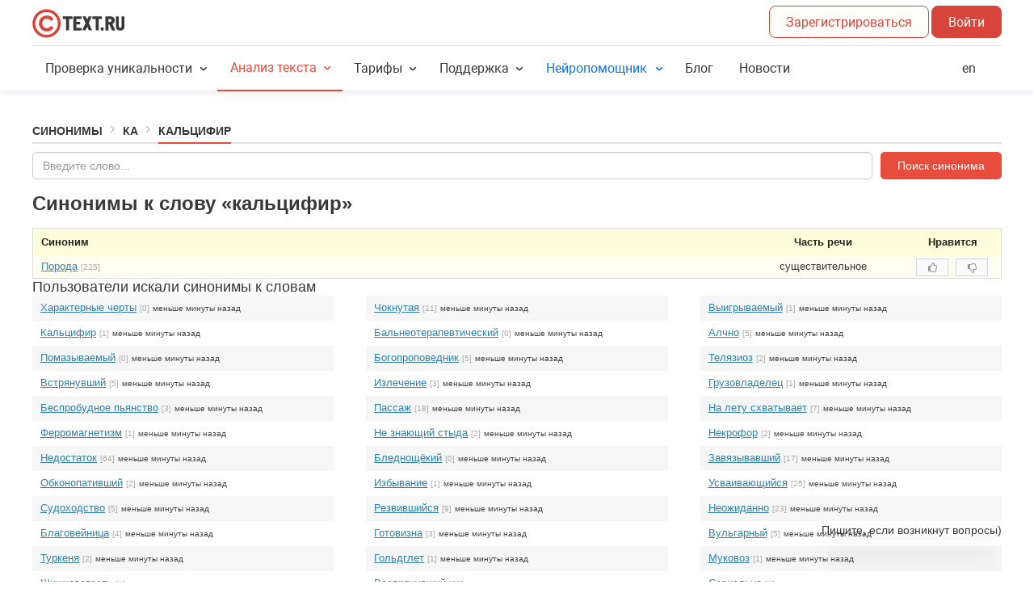

--- FILE ---
content_type: text/html; charset=UTF-8
request_url: https://text.ru/synonym/%D0%BA%D0%B0%D0%BB%D1%8C%D1%86%D0%B8%D1%84%D0%B8%D1%80
body_size: 13131
content:
<!DOCTYPE html>
<html lang="ru" xmlns="http://www.w3.org/1999/xhtml">
    <head prefix="og: http://ogp.me/ns# fb: http://ogp.me/ns/fb# article: http://ogp.me/ns/article#">
    <title>Cинонимы к слову «кальцифир» на TEXT.RU</title>
    <meta name="description" content="Синонимы и похожие по смыслу выражения к слову «кальцифир»: порода" />
    <link rel="icon" href="/favicon.ico" type="image/x-icon"/>
    <link rel="manifest" href="/site.webmanifest">
    <link rel="apple-touch-icon" sizes="180x180" href="/images/favicon/apple-touch-icon.png">
    <link rel="icon" type="image/png" sizes="32x32" href="/images/favicon/favicon-32x32.png">
    <link rel="icon" type="image/png" sizes="16x16" href="/images/favicon/favicon-16x16.png">
    <link rel="mask-icon" href="/images/favicon/safari-pinned-tab.svg" color="#d9443a">
    <meta name="msapplication-TileColor" content="#da532c">
    <meta name="theme-color" content="#ffffff">
    <link rel="image_src" href="https://text.ru/images/social/share/text_ru.jpg" />
    
    <meta property="og:type" content="article">
    <meta property="og:url" content="https://text.ru/" />
    <meta property="og:title" content="Сервис проверки текста на уникальность и нейросети для работы с контентом" />
    <meta property="og:site_name" content="Text.ru" />
    <meta property="og:description" content="Орфография, уникальность, SEO-анализ. Нейросети для генерации, редактирования и работы с контентом" />
    <meta property="og:image" content="https://text.ru/images/social/share/text_ru.jpg" />

    <meta name="twitter:card" content="summary_large_image" />
    <meta name="twitter:creator" content="@TextRuofficial">
    <meta name="twitter:title" content="Сервис проверки текста на уникальность и нейросети для работы с контентом" />
    <meta name="twitter:description" content="Орфография, уникальность, SEO-анализ. Нейросети для генерации, редактирования и работы с контентом" />
    <meta name="twitter:image" content="https://text.ru/images/social/share/text_ru.jpg" />
    <meta name="twitter:url" content="https://text.ru/images/social/share/text.ru.png" />

    <meta name="viewport" content="width=device-width"/>

    <meta name="yandex-verification" content="23790bbd3d5828ab" />


    <link rel="stylesheet" href="/assets/layout.cd161d576bd918b97333.min.css" type="text/css"><link rel="stylesheet" href="/assets/synonym.a06ec40b8c1c1418f04a.min.css" type="text/css">
                <script async src="https://yastatic.net/pcode/adfox/header-bidding.js"></script>
    <script>
        var adfoxBiddersMap = {
            "myTarget": "1242473",
            "betweenDigital": "1242476"
        };
        var adUnits = [
            {
                "code": "adfox_158073153333511009",
                "bids": [
                    {
                        "bidder": "myTarget",
                        "params": {
                            "placementId": "694106"
                        }
                    },
                    {
                        "bidder": "betweenDigital",
                        "params": {
                            "placementId": "3734969"
                        }
                    }
                ],
                "sizes": [
                    [
                        970,
                        250
                    ]
                ]
            },
            {
                "code": "adfox_15807318812951545",
                "bids": [
                    {
                        "bidder": "myTarget",
                        "params": {
                            "placementId": "694108"
                        }
                    },
                    {
                        "bidder": "betweenDigital",
                        "params": {
                            "placementId": "3734972"
                        }
                    }
                ],
                "sizes": [
                    [
                        300,
                        250
                    ]
                ]
            },
            {
                "code": "adfox_158073188129651858",
                "bids": [
                    {
                        "bidder": "myTarget",
                        "params": {
                            "placementId": "694110"
                        }
                    },
                    {
                        "bidder": "betweenDigital",
                        "params": {
                            "placementId": "3734971"
                        }
                    }
                ],
                "sizes": [
                    [
                        300,
                        250
                    ]
                ]
            },
            {
                "code": "adfox_158073188129691268",
                "bids": [
                    {
                        "bidder": "myTarget",
                        "params": {
                            "placementId": "694112"
                        }
                    },
                    {
                        "bidder": "betweenDigital",
                        "params": {
                            "placementId": "3734970"
                        }
                    }
                ],
                "sizes": [
                    [
                        300,
                        250
                    ]
                ]
            }
        ];
        var userTimeout = 500;
        window.YaHeaderBiddingSettings = {
            biddersMap: adfoxBiddersMap,
            adUnits: adUnits,
            timeout: userTimeout
        };
    </script>
    <script src="https://yastatic.net/pcode/adfox/loader.js" crossorigin="anonymous"></script>
    
                
            <!-- Top.Mail.Ru counter -->
<script type="text/javascript">
    var _tmr = window._tmr || (window._tmr = []);
    _tmr.push({id: "3386797", type: "pageView", start: (new Date()).getTime()});
    (function (d, w, id) {
        if (d.getElementById(id)) return;
        var ts = d.createElement("script"); ts.type = "text/javascript"; ts.async = true; ts.id = id;
        ts.src = "https://top-fwz1.mail.ru/js/code.js";
        var f = function () {var s = d.getElementsByTagName("script")[0]; s.parentNode.insertBefore(ts, s);};
        if (w.opera == "[object Opera]") { d.addEventListener("DOMContentLoaded", f, false); } else { f(); }
    })(document, window, "tmr-code");
</script>
<noscript><div><img src="https://top-fwz1.mail.ru/counter?id=3386797;js=na" style="position:absolute;left:-9999px;" alt="Top.Mail.Ru" /></div></noscript>
<!-- /Top.Mail.Ru counter -->
        
                <!-- Wikilect widget START -->
<script type="text/javascript" async>
    (function () {
        const script = document.createElement("script");
        script.src ="https://wikilect-widget.website.yandexcloud.net/wikilect-widget.js";
        script.type="module";
        script.async = false;
        document.head.appendChild(script);
        let checkBodyExists = setInterval(function() {
            if (document.body) {
                clearInterval(checkBodyExists);
                document.body.insertAdjacentHTML('beforeend','<wikilect-widget widget_id="29" host="wikilect.com" name="Нейропомощник" integration={"integration_id":30,"x_tenant":"textru"} help_text="Пишите, если возникнут вопросы)" first_message="Я Нейропомощник-саппорт. Могу помочь с основными вопросами по сервису Text.ru. Или позову аккаунт-менеджера, если не найду ответ)" padding={"right":"40px","bottom":"40px"} theme="red" ></wikilect-widget>');
            }
        }, 10);

    })();
</script>
<!-- Wikilect widget END -->
            
    
        <script src="https://smartcaptcha.yandexcloud.net/captcha.js" defer></script>

</head>

    
    <body class="   no-transition">
        <div id="Cookie-Root"></div>
        <div id="Qualification-Root"></div>

        
<!-- Varioqub experiments -->
<script type="text/javascript">
    (function(e, x, pe, r, i, me, nt){
        e[i]=e[i]||function(){(e[i].a=e[i].a||[]).push(arguments)},
            me=x.createElement(pe),me.async=1,me.src=r,nt=x.getElementsByTagName(pe)[0],nt.parentNode.insertBefore(me,nt)})
    (window, document, 'script', 'https://abt.s3.yandex.net/expjs/latest/exp.js', 'ymab');
    ymab('metrika.23767558', 'init'/*, {callback}*/);
</script>

<!-- Yandex.Metrika counter -->
<script type="text/javascript">
    
    (function(m,e,t,r,i,k,a){m[i]=m[i]||function(){(m[i].a=m[i].a||[]).push(arguments)};
        m[i].l=1*new Date();
        for (var j = 0; j < document.scripts.length; j++) {if (document.scripts[j].src === r) { return; }}
        k=e.createElement(t),a=e.getElementsByTagName(t)[0],k.async=1,k.src=r,a.parentNode.insertBefore(k,a)})
    (window, document, "script", "https://mc.yandex.ru/metrika/tag.js", "ym");

    ym(23767558, "init", {
        clickmap:true,
        trackLinks:true,
        accurateTrackBounce:true,
        webvisor:true,
        ecommerce:"dataLayer",
        triggerEvent: false,
        params: {
            auth: "guest"
        }
    });
    window.dataLayer = window.dataLayer || [];
</script>
<noscript><div><img src="https://mc.yandex.ru/watch/23767558" style="position:absolute; left:-9999px;" alt="" /></div></noscript>
<!-- /Yandex.Metrika counter -->

        <div id="notifications">
	<div id="notifications__content"></div>
</div>
        
        
        <!--noindex--><!--googleoff: all-->
                    <header class="main-header">
                                
<div class="main-header_wrapper">
    <div class="grid-row">
        <div class="grid-col grid-col-1 main-header_top">
            <div class="main-header_top-column">
                <a href="/" class="main-header_logo">&nbsp;</a>
                <span id="main-header_chips-container" class="main-header_chips-container grid-lg-hidden"></span>
            </div>

            <div id="main-header_user-data" class="main-header_top-column">
                <span id="main-header_top-info" class="main-header_top-info"></span>

                <span class="grid-lg-hidden">
                                            <a href="/login/registration?r=c3lub255bS8lRDAlQkElRDAlQjAlRDAlQkIlRDElOEMlRDElODYlRDAlQjglRDElODQlRDAlQjglRDElODA="
                           class="main-header_button"
                                                    >
                            Зарегистрироваться                        </a>
                        <a href="/login?r=c3lub255bS8lRDAlQkElRDAlQjAlRDAlQkIlRDElOEMlRDElODYlRDAlQjglRDElODQlRDAlQjglRDElODA="
                           class="main-header_button main-header_button--contained"
                        >
                            Войти                        </a>
                                    </span>

                <a id="main-header_menu-button" href="#" class="main-header_button main-header_button--menu grid-lg-visible">&nbsp;</a>
            </div>
        </div>
    </div>
    <div>
        <div class="grid-col grid-col-1 grid-lg-hidden main-header_bottom">
            <div class="main-header_menu">
                <div class="main-header_fixed-link-container">
                    <div id="head-user-menu-mobile" class="main-header_mobile-user-menu"></div>

                    <div class="t-dropdown-group">
                        <div class="t-dropdown">
                            <a href="#" class="t-dropdown_header ">
                                Проверка уникальности                            </a>
                            <ul class="t-dropdown_list">
                                <li><a href="/antiplagiat">Уникальность текста</a></li>
                                <li><a href="/doc-check">Уникальность документа</a></li>
                                <li><a href="/url-check">Уникальность сайта</a></li>
                                <li><a href="/api-check">API уникальности</a></li>
                                <li><a href="https://t.me/antiplagiat_robot" target="_blank" rel="nofollow">Telegram-бот</a></li>
                                <li>
                                    <a href="https://chromewebstore.google.com/detail/textru-%D0%B0%D0%BD%D1%82%D0%B8%D0%BF%D0%BB%D0%B0%D0%B3%D0%B8%D0%B0%D1%82-%D0%BF%D1%80%D0%BE%D0%B2%D0%B5%D1%80/fjllijlclfcegdfdbhcmlaohpcfpcnoa" target="_blank" rel="nofollow">
                                        Браузерное расширение                                    </a>
                                </li>
                            </ul>
                        </div>

                        <div class="t-dropdown">
                            <a href="#" class="t-dropdown_header active">
                                Анализ текста                            </a>
                            <ul class="t-dropdown_list">
                                <li><a href="/spelling">Проверка орфографии</a></li>
                                <li><a href="/seo">SEO-анализ</a></li>
                                <li><a href="/synonym">Синонимы к слову</a></li>
                            </ul>
                        </div>

                        <div class="t-dropdown">
                            <a href="#" class="t-dropdown_header ">
                                Тарифы                            </a>
                            <ul class="t-dropdown_list">
                                <li><a href="/pro">PRO-аккаунт</a></li>
                                <li><a href="/pack">PRO-пакет символов</a></li>
                            </ul>
                        </div>

                        <div class="t-dropdown">
                            <a href="#" class="t-dropdown_header ">
                                Поддержка                            </a>
                            <ul class="t-dropdown_list">
                                <li><a href="/faq/instrukcii/instrukcii-dlya-zakazchikov/">Инструкции</a></li>
                                                                    <li><a href="/feedback">Служба поддержки</a></li>
                                                            </ul>
                        </div>

                        <div class="t-dropdown">
                            <a href="#" class="t-dropdown_header t-dropdown_header--new ">
                                Нейропомощник                            </a>
                            <ul class="t-dropdown_list">
                                <li>
                                    <a href="/neuro/rewriting">
                                        Рерайтер                                    </a>
                                </li>
                                <li>
                                    <a href="/neuro/humanizer">
                                        Гуманизатор                                        <span class="tx-Badge tx-Badge--small tx-Badge--new">new</span>
                                    </a>
                                </li>
                                <li>
                                    <a href="/neuro/detector">
                                        Детектор ИИ                                    </a>
                                </li>
                                <li>
                                    <a href="/neuro/copywriting">
                                        Копирайтер                                    </a>
                                </li>
                                <li>
                                    <a href="/neuro/transcription">
                                        Транскрибатор                                    </a>
                                </li>
                                <li>
                                    <a href="/neuro/reduction">
                                        Суммаризатор                                    </a>
                                </li>
                                <li>
                                    <a href="/neuro/illustration">
                                        Иллюстратор                                    </a>
                                </li>
                                <li>
                                    <a href="/neuro/corrector">
                                        Корректор                                    </a>
                                </li>
                                <li>
                                    <a href="/neuro/api">
                                        Документация API                                    </a>
                                </li>
                                <li>
                                    <a href="/neuro">
                                        О сервисе                                    </a>
                                </li>
                            </ul>
                        </div>

                        <div class="t-dropdown">
                            <a href="/blog"
                               class="t-dropdown_header t-dropdown_header--single ">
                                Блог                            </a>
                            <a href="/news"
                               class="t-dropdown_header t-dropdown_header--single  news-preview news-preview__unregistered__link">
                                Новости                            </a>
                        </div>
                        
                        <div class="t-dropdown main-header_button--en">
                            <a href="https://1text.com"
                               id="locale-selector-goto-en"
                               class="t-dropdown_header t-dropdown_header--single"
                               onclick="yaCounter23767558.reachGoal('visit_1text.com_ from_header_text.ru'); return true;"
                            >
                                en
                            </a>
                        </div>

                                                    <div class="t-dropdown">
                                <a href="/login?r=c3lub255bS8lRDAlQkElRDAlQjAlRDAlQkIlRDElOEMlRDElODYlRDAlQjglRDElODQlRDAlQjglRDElODA=" class="main-header_button main-header_button--full-width">
                                    Войти                                </a>
                                <a href="/login/registration?r=c3lub255bS8lRDAlQkElRDAlQjAlRDAlQkIlRDElOEMlRDElODYlRDAlQjglRDElODQlRDAlQjglRDElODA="
                                   class="main-header_button main-header_button--full-width  main-header_button--contained"
                                                                    >
                                    Зарегистрироваться                                </a>
                            </div>
                                                </div>
                    </div>
                </div>
            </div>
        </div>
    </div>
</div>
            </header>
                <!--googleon: all--><!--/noindex-->
        <div class="body__container">
                                                <div id="news" class="grid-container">
                                            </div>
                                                </div>

                <div id="content" class="body__container">
            	<!--noindex--><!--googleoff: all-->

	<div class="header-breadcrumbs body-header">
		<a href="https://text.ru/synonym" class="body-header__item">Синонимы</a><span class="header-breadcrumbs separator body-header__delimiter"></span><a href="https://text.ru/synonym/letter/ка" class="body-header__item">Ка</a><span class="header-breadcrumbs separator body-header__delimiter"></span><span class="body-header__item">Кальцифир</span>			</div>

	<!--googleon: all--><!--/noindex-->
<input id="order_refill_show" name="order_refill_show" type="hidden" value=""/>
        
<div class="synonym">
    <div class="fs-13">
        <div id="form_container">
	<form id="form_search_synonym" class="form" action="/synonym" method="post" autocomplete="off">
		<!--noindex--><!--googleoff: all-->		<input id="input_search_synonym" type="text" name="search_synonym" value="" placeholder="Введите слово...">
		<input id="button_search_synonym" type="submit" value="Поиск синонима" class="btn btn_red btn_large"/>
		<!--googleon: all--><!--/noindex-->	</form>
	<div id="form_container_transparent"></div>
</div>
            <div>
        <!-- Yandex.RTB R-A-498420-17 -->
        <div id="yandex_rtb_R-A-498420-17"></div>
        <script type="text/javascript">
            (function(w, d, n, s, t) {
                w[n] = w[n] || [];
                w[n].push(function() {
                    Ya.Context.AdvManager.render({
                        blockId: "R-A-498420-17",
                        renderTo: "yandex_rtb_R-A-498420-17",
                        async: true
                    });
                });
                t = d.getElementsByTagName("script")[0];
                s = d.createElement("script");
                s.type = "text/javascript";
                s.src = "//an.yandex.ru/system/context.js";
                s.async = true;
                t.parentNode.insertBefore(s, t);
            })(this, this.document, "yandexContextAsyncCallbacks");
        </script>
    </div>

        <div id="data_container">
            <h1 data-word="кальцифир">Синонимы к слову «кальцифир»</h1>

            <div id="list_synonyms" class="mt-10">
                <table id="table_list_synonym" class="mt-0 box-s" cellspacing="3">
                    <tr>
                        <!--noindex--><!--googleoff: all-->                        <th class="ta-l">Синоним</th>
                        <th class="ta-c">Часть речи</th>
                        <th>Нравится</th>
                                                <!--googleon: all--><!--/noindex-->                    </tr>
                                                                <tr>
                            <td class="ta-l">
                                <a href="/synonym/%D0%BF%D0%BE%D1%80%D0%BE%D0%B4%D0%B0">Порода</a>
                                <span class="counter" title="Количество синонимов">[225]</span>
                            </td>
                            <td>
                                                                    существительное                                                            </td>
                            <td>
                                <span class="fl-l ml-5 mt-1">
                                                                        <span class="btn-likes" data-relation-id="956788">
		<a class="btn-like like " href="#" title="Нравится">
		<i class="fa fa-thumbs-o-up"></i>
		<span class="number"></span>
	</a>

		<a class="btn-like dislike " href="#" title="Не нравится">
		<i class="fa fa-thumbs-o-down"></i>
		<span class="number"></span>
	</a>
</span>
                                </span>
                            </td>
                                                    </tr>
                                    </table>
            </div>

            
            	<h2>Пользователи искали синонимы к словам</h2>
	<div class="rrow mt-10">
		
								<span class="syn-last-search-word">
									<div class="ellipsis">
						<a href="/synonym/%D1%85%D0%B0%D1%80%D0%B0%D0%BA%D1%82%D0%B5%D1%80%D0%BD%D1%8B%D0%B5-%D1%87%D0%B5%D1%80%D1%82%D1%8B">Характерные черты</a>
						<span class="counter" title="Количество синонимов">[0]</span> <span class="date-last" title="Как давно искали синоним">меньше минуты назад</span>
					</div>
									<div class="ellipsis">
						<a href="/synonym/%D0%BA%D0%B0%D0%BB%D1%8C%D1%86%D0%B8%D1%84%D0%B8%D1%80">Кальцифир</a>
						<span class="counter" title="Количество синонимов">[1]</span> <span class="date-last" title="Как давно искали синоним">меньше минуты назад</span>
					</div>
									<div class="ellipsis">
						<a href="/synonym/%D0%BF%D0%BE%D0%BC%D0%B0%D0%B7%D1%8B%D0%B2%D0%B0%D0%B5%D0%BC%D1%8B%D0%B9">Помазываемый</a>
						<span class="counter" title="Количество синонимов">[0]</span> <span class="date-last" title="Как давно искали синоним">меньше минуты назад</span>
					</div>
									<div class="ellipsis">
						<a href="/synonym/%D0%B2%D1%81%D1%82%D1%80%D1%8F%D0%BD%D1%83%D0%B2%D1%88%D0%B8%D0%B9">Встрянувший</a>
						<span class="counter" title="Количество синонимов">[5]</span> <span class="date-last" title="Как давно искали синоним">меньше минуты назад</span>
					</div>
									<div class="ellipsis">
						<a href="/synonym/%D0%B1%D0%B5%D1%81%D0%BF%D1%80%D0%BE%D0%B1%D1%83%D0%B4%D0%BD%D0%BE%D0%B5-%D0%BF%D1%8C%D1%8F%D0%BD%D1%81%D1%82%D0%B2%D0%BE">Беспробудное пьянство</a>
						<span class="counter" title="Количество синонимов">[3]</span> <span class="date-last" title="Как давно искали синоним">меньше минуты назад</span>
					</div>
									<div class="ellipsis">
						<a href="/synonym/%D1%84%D0%B5%D1%80%D1%80%D0%BE%D0%BC%D0%B0%D0%B3%D0%BD%D0%B5%D1%82%D0%B8%D0%B7%D0%BC">Ферромагнетизм</a>
						<span class="counter" title="Количество синонимов">[1]</span> <span class="date-last" title="Как давно искали синоним">меньше минуты назад</span>
					</div>
									<div class="ellipsis">
						<a href="/synonym/%D0%BD%D0%B5%D0%B4%D0%BE%D1%81%D1%82%D0%B0%D1%82%D0%BE%D0%BA">Недостаток</a>
						<span class="counter" title="Количество синонимов">[64]</span> <span class="date-last" title="Как давно искали синоним">меньше минуты назад</span>
					</div>
									<div class="ellipsis">
						<a href="/synonym/%D0%BE%D0%B1%D0%BA%D0%BE%D0%BD%D0%BE%D0%BF%D0%B0%D1%82%D0%B8%D0%B2%D1%88%D0%B8%D0%B9">Обконопативший</a>
						<span class="counter" title="Количество синонимов">[2]</span> <span class="date-last" title="Как давно искали синоним">меньше минуты назад</span>
					</div>
									<div class="ellipsis">
						<a href="/synonym/%D1%81%D1%83%D0%B4%D0%BE%D1%85%D0%BE%D0%B4%D1%81%D1%82%D0%B2%D0%BE">Судоходство</a>
						<span class="counter" title="Количество синонимов">[5]</span> <span class="date-last" title="Как давно искали синоним">меньше минуты назад</span>
					</div>
									<div class="ellipsis">
						<a href="/synonym/%D0%B1%D0%BB%D0%B0%D0%B3%D0%BE%D0%B2%D0%B5%D0%B9%D0%BD%D0%B8%D1%86%D0%B0">Благовейница</a>
						<span class="counter" title="Количество синонимов">[4]</span> <span class="date-last" title="Как давно искали синоним">меньше минуты назад</span>
					</div>
									<div class="ellipsis">
						<a href="/synonym/%D1%82%D1%83%D1%80%D0%BA%D0%B5%D0%BD%D1%8F">Туркеня</a>
						<span class="counter" title="Количество синонимов">[2]</span> <span class="date-last" title="Как давно искали синоним">меньше минуты назад</span>
					</div>
									<div class="ellipsis">
						<a href="/synonym/%D1%88%D0%B8%D1%88%D0%BA%D0%BE%D0%B2%D0%B0%D1%82%D0%BE%D1%81%D1%82%D1%8C">Шишковатость</a>
						<span class="counter" title="Количество синонимов">[1]</span> <span class="date-last" title="Как давно искали синоним">меньше минуты назад</span>
					</div>
									<div class="ellipsis">
						<a href="/synonym/%D0%B4%D0%B5%D0%B2%D1%81%D1%82%D0%B2%D0%B5%D0%BD%D0%BD%D0%B8%D0%BA">Девственник</a>
						<span class="counter" title="Количество синонимов">[2]</span> <span class="date-last" title="Как давно искали синоним">меньше минуты назад</span>
					</div>
									<div class="ellipsis">
						<a href="/synonym/%D0%B2%D1%8B%D1%82%D1%80%D0%B5%D0%BF%D1%8B%D0%B2%D0%B0%D1%8E%D1%89%D0%B8%D0%B9">Вытрепывающий</a>
						<span class="counter" title="Количество синонимов">[3]</span> <span class="date-last" title="Как давно искали синоним">меньше минуты назад</span>
					</div>
							</span>
								<span class="syn-last-search-word">
									<div class="ellipsis">
						<a href="/synonym/%D1%87%D0%BE%D0%BA%D0%BD%D1%83%D1%82%D0%B0%D1%8F">Чокнутая</a>
						<span class="counter" title="Количество синонимов">[11]</span> <span class="date-last" title="Как давно искали синоним">меньше минуты назад</span>
					</div>
									<div class="ellipsis">
						<a href="/synonym/%D0%B1%D0%B0%D0%BB%D1%8C%D0%BD%D0%B5%D0%BE%D1%82%D0%B5%D1%80%D0%B0%D0%BF%D0%B5%D0%B2%D1%82%D0%B8%D1%87%D0%B5%D1%81%D0%BA%D0%B8%D0%B9">Бальнеотерапевтический</a>
						<span class="counter" title="Количество синонимов">[0]</span> <span class="date-last" title="Как давно искали синоним">меньше минуты назад</span>
					</div>
									<div class="ellipsis">
						<a href="/synonym/%D0%B1%D0%BE%D0%B3%D0%BE%D0%BF%D1%80%D0%BE%D0%BF%D0%BE%D0%B2%D0%B5%D0%B4%D0%BD%D0%B8%D0%BA">Богопроповедник</a>
						<span class="counter" title="Количество синонимов">[5]</span> <span class="date-last" title="Как давно искали синоним">меньше минуты назад</span>
					</div>
									<div class="ellipsis">
						<a href="/synonym/%D0%B8%D0%B7%D0%BB%D0%B5%D1%87%D0%B5%D0%BD%D0%B8%D0%B5">Излечение</a>
						<span class="counter" title="Количество синонимов">[3]</span> <span class="date-last" title="Как давно искали синоним">меньше минуты назад</span>
					</div>
									<div class="ellipsis">
						<a href="/synonym/%D0%BF%D0%B0%D1%81%D1%81%D0%B0%D0%B6">Пассаж</a>
						<span class="counter" title="Количество синонимов">[18]</span> <span class="date-last" title="Как давно искали синоним">меньше минуты назад</span>
					</div>
									<div class="ellipsis">
						<a href="/synonym/%D0%BD%D0%B5-%D0%B7%D0%BD%D0%B0%D1%8E%D1%89%D0%B8%D0%B9-%D1%81%D1%82%D1%8B%D0%B4%D0%B0">Не знающий стыда</a>
						<span class="counter" title="Количество синонимов">[2]</span> <span class="date-last" title="Как давно искали синоним">меньше минуты назад</span>
					</div>
									<div class="ellipsis">
						<a href="/synonym/%D0%B1%D0%BB%D0%B5%D0%B4%D0%BD%D0%BE%D1%89%D1%91%D0%BA%D0%B8%D0%B9">Бледнощёкий</a>
						<span class="counter" title="Количество синонимов">[0]</span> <span class="date-last" title="Как давно искали синоним">меньше минуты назад</span>
					</div>
									<div class="ellipsis">
						<a href="/synonym/%D0%B8%D0%B7%D0%B1%D1%8B%D0%B2%D0%B0%D0%BD%D0%B8%D0%B5">Избывание</a>
						<span class="counter" title="Количество синонимов">[1]</span> <span class="date-last" title="Как давно искали синоним">меньше минуты назад</span>
					</div>
									<div class="ellipsis">
						<a href="/synonym/%D1%80%D0%B5%D0%B7%D0%B2%D0%B8%D0%B2%D1%88%D0%B8%D0%B9%D1%81%D1%8F">Резвившийся</a>
						<span class="counter" title="Количество синонимов">[9]</span> <span class="date-last" title="Как давно искали синоним">меньше минуты назад</span>
					</div>
									<div class="ellipsis">
						<a href="/synonym/%D0%B3%D0%BE%D1%82%D0%BE%D0%B2%D0%B8%D0%B7%D0%BD%D0%B0">Готовизна</a>
						<span class="counter" title="Количество синонимов">[3]</span> <span class="date-last" title="Как давно искали синоним">меньше минуты назад</span>
					</div>
									<div class="ellipsis">
						<a href="/synonym/%D0%B3%D0%BE%D0%BB%D1%8C%D0%B4%D0%B3%D0%BB%D0%B5%D1%82">Гольдглет</a>
						<span class="counter" title="Количество синонимов">[1]</span> <span class="date-last" title="Как давно искали синоним">меньше минуты назад</span>
					</div>
									<div class="ellipsis">
						<a href="/synonym/%D0%B2%D0%BE%D1%81%D0%BF%D1%80%D1%8F%D0%BD%D1%83%D0%B2%D1%88%D0%B8%D0%B9">Воспрянувший</a>
						<span class="counter" title="Количество синонимов">[22]</span> <span class="date-last" title="Как давно искали синоним">меньше минуты назад</span>
					</div>
									<div class="ellipsis">
						<a href="/synonym/%D1%85%D0%B2%D0%B0%D1%81%D1%82%D1%83%D0%BD%D1%8C%D1%8F">Хвастунья</a>
						<span class="counter" title="Количество синонимов">[9]</span> <span class="date-last" title="Как давно искали синоним">меньше минуты назад</span>
					</div>
									<div class="ellipsis">
						<a href="/synonym/%D1%8D%D0%BD%D0%B5%D1%81%D0%B8%D0%B4%D0%B5%D0%BC">Энесидем</a>
						<span class="counter" title="Количество синонимов">[1]</span> <span class="date-last" title="Как давно искали синоним">меньше минуты назад</span>
					</div>
							</span>
								<span class="syn-last-search-word">
									<div class="ellipsis">
						<a href="/synonym/%D0%B2%D1%8B%D0%B8%D0%B3%D1%80%D1%8B%D0%B2%D0%B0%D0%B5%D0%BC%D1%8B%D0%B9">Выигрываемый</a>
						<span class="counter" title="Количество синонимов">[1]</span> <span class="date-last" title="Как давно искали синоним">меньше минуты назад</span>
					</div>
									<div class="ellipsis">
						<a href="/synonym/%D0%B0%D0%BB%D1%87%D0%BD%D0%BE">Алчно</a>
						<span class="counter" title="Количество синонимов">[5]</span> <span class="date-last" title="Как давно искали синоним">меньше минуты назад</span>
					</div>
									<div class="ellipsis">
						<a href="/synonym/%D1%82%D0%B5%D0%BB%D1%8F%D0%B7%D0%B8%D0%BE%D0%B7">Телязиоз</a>
						<span class="counter" title="Количество синонимов">[2]</span> <span class="date-last" title="Как давно искали синоним">меньше минуты назад</span>
					</div>
									<div class="ellipsis">
						<a href="/synonym/%D0%B3%D1%80%D1%83%D0%B7%D0%BE%D0%B2%D0%BB%D0%B0%D0%B4%D0%B5%D0%BB%D0%B5%D1%86">Грузовладелец</a>
						<span class="counter" title="Количество синонимов">[1]</span> <span class="date-last" title="Как давно искали синоним">меньше минуты назад</span>
					</div>
									<div class="ellipsis">
						<a href="/synonym/%D0%BD%D0%B0-%D0%BB%D0%B5%D1%82%D1%83-%D1%81%D1%85%D0%B2%D0%B0%D1%82%D1%8B%D0%B2%D0%B0%D0%B5%D1%82">На лету схватывает</a>
						<span class="counter" title="Количество синонимов">[7]</span> <span class="date-last" title="Как давно искали синоним">меньше минуты назад</span>
					</div>
									<div class="ellipsis">
						<a href="/synonym/%D0%BD%D0%B5%D0%BA%D1%80%D0%BE%D1%84%D0%BE%D1%80">Некрофор</a>
						<span class="counter" title="Количество синонимов">[2]</span> <span class="date-last" title="Как давно искали синоним">меньше минуты назад</span>
					</div>
									<div class="ellipsis">
						<a href="/synonym/%D0%B7%D0%B0%D0%B2%D1%8F%D0%B7%D1%8B%D0%B2%D0%B0%D0%B2%D1%88%D0%B8%D0%B9">Завязывавший</a>
						<span class="counter" title="Количество синонимов">[17]</span> <span class="date-last" title="Как давно искали синоним">меньше минуты назад</span>
					</div>
									<div class="ellipsis">
						<a href="/synonym/%D1%83%D1%81%D0%B2%D0%B0%D0%B8%D0%B2%D0%B0%D1%8E%D1%89%D0%B8%D0%B9%D1%81%D1%8F">Усваивающийся</a>
						<span class="counter" title="Количество синонимов">[25]</span> <span class="date-last" title="Как давно искали синоним">меньше минуты назад</span>
					</div>
									<div class="ellipsis">
						<a href="/synonym/%D0%BD%D0%B5%D0%BE%D0%B6%D0%B8%D0%B4%D0%B0%D0%BD%D0%BD%D0%BE">Неожиданно</a>
						<span class="counter" title="Количество синонимов">[23]</span> <span class="date-last" title="Как давно искали синоним">меньше минуты назад</span>
					</div>
									<div class="ellipsis">
						<a href="/synonym/%D0%B2%D1%83%D0%BB%D1%8C%D0%B3%D0%B0%D1%80%D0%BD%D1%8B%D0%B9">Вульгарный</a>
						<span class="counter" title="Количество синонимов">[5]</span> <span class="date-last" title="Как давно искали синоним">меньше минуты назад</span>
					</div>
									<div class="ellipsis">
						<a href="/synonym/%D0%BC%D1%83%D0%BA%D0%BE%D0%B2%D0%BE%D0%B7">Муковоз</a>
						<span class="counter" title="Количество синонимов">[1]</span> <span class="date-last" title="Как давно искали синоним">меньше минуты назад</span>
					</div>
									<div class="ellipsis">
						<a href="/synonym/%D1%81%D0%B5%D1%80%D0%B8%D0%B0%D0%BB%D1%8C%D0%BD%D0%BE">Сериально</a>
						<span class="counter" title="Количество синонимов">[1]</span> <span class="date-last" title="Как давно искали синоним">меньше минуты назад</span>
					</div>
									<div class="ellipsis">
						<a href="/synonym/%D0%BF%D0%BE%D1%81%D1%87%D0%B0%D1%81%D1%82%D0%BB%D0%B8%D0%B2%D0%B8%D0%BB%D0%BE%D1%81%D1%8C">Посчастливилось</a>
						<span class="counter" title="Количество синонимов">[10]</span> <span class="date-last" title="Как давно искали синоним">меньше минуты назад</span>
					</div>
									<div class="ellipsis">
						<a href="/synonym/%D0%BE%D0%BF%D0%BE%D0%B2%D0%B5%D1%81%D1%82%D0%B8%D0%B2%D1%88%D0%B8%D0%B9">Оповестивший</a>
						<span class="counter" title="Количество синонимов">[18]</span> <span class="date-last" title="Как давно искали синоним">меньше минуты назад</span>
					</div>
							</span>
			</div>
        </div>
    </div>
</div>


    </div>
<!--noindex--><!--googleoff: all-->
<script class="export_js">	var Globals = {"servers":{"exchange":{"base":"https:\/\/exchange.text.ru","customer":"https:\/\/exchange.text.ru\/api\/customer","performer":"https:\/\/exchange.text.ru\/api\/performer","service":"https:\/\/exchange.text.ru\/api\/service"},"works":"https:\/\/exchange-works.text.ru"},"locales":{"1":{"id":1,"code":"ru_RU","country":{"code":"RU","titles":{"ru_RU":"\u0420\u043e\u0441\u0441\u0438\u044f","en_US":"Russia","en_GB":"Russia","de_DE":"Russland","it_IT":"Russia","pt_PT":"Russia","nl_NL":"Russia","pl_PL":"Russia","zh_CN":"Russia","es_ES":"Russia","ar_SA":"Russia","hi_IN":"Russia","bn_BD":"Russia","ja_JP":"Russia","tr_TR":"Russia","ms_MY":"Russia","uk_UA":"\u0420\u043e\u0441\u0441\u0438\u044f","be_BY":"\u0420\u043e\u0441\u0441\u0438\u044f","kk_KZ":"\u0420\u043e\u0441\u0441\u0438\u044f","fr_FR":"Russie"}},"language":{"code":"ru","titles":{"own":"\u0420\u0443\u0441\u0441\u043a\u0438\u0439","current":"Russian"}}},"2":{"id":2,"code":"en_US","country":{"code":"US","titles":{"ru_RU":"\u0421\u0428\u0410","en_US":"United States","en_GB":"United States","de_DE":"USA","it_IT":"United States","pt_PT":"United States","nl_NL":"United States","pl_PL":"United States","zh_CN":"United States","es_ES":"United States","ar_SA":"United States","hi_IN":"United States","bn_BD":"United States","ja_JP":"United States","tr_TR":"United States","ms_MY":"United States","uk_UA":"\u0421\u0428\u0410","be_BY":"\u0421\u0428\u0410","kk_KZ":"\u0421\u0428\u0410","fr_FR":"\u00c9tats-Unis"}},"language":{"code":"en","titles":{"own":"English","current":"English"}}},"3":{"id":3,"code":"en_GB","country":{"code":"GB","titles":{"ru_RU":"\u0412\u0435\u043b\u0438\u043a\u043e\u0431\u0440\u0438\u0442\u0430\u043d\u0438\u044f","en_US":"United Kingdom","en_GB":"United Kingdom","de_DE":"Vereinigtes K\u00f6nigreich","it_IT":"United Kingdom","pt_PT":"United Kingdom","nl_NL":"United Kingdom","pl_PL":"United Kingdom","zh_CN":"United Kingdom","es_ES":"United Kingdom","ar_SA":"United Kingdom","hi_IN":"United Kingdom","bn_BD":"United Kingdom","ja_JP":"United Kingdom","tr_TR":"United Kingdom","ms_MY":"United Kingdom","uk_UA":"\u0412\u0435\u043b\u0438\u043a\u043e\u0431\u0440\u0438\u0442\u0430\u043d\u0438\u044f","be_BY":"\u0412\u0435\u043b\u0438\u043a\u043e\u0431\u0440\u0438\u0442\u0430\u043d\u0438\u044f","kk_KZ":"\u0412\u0435\u043b\u0438\u043a\u043e\u0431\u0440\u0438\u0442\u0430\u043d\u0438\u044f","fr_FR":"Royaume-Uni"}},"language":{"code":"en","titles":{"own":"English","current":"English"}}},"4":{"id":4,"code":"de_DE","country":{"code":"DE","titles":{"ru_RU":"\u0413\u0435\u0440\u043c\u0430\u043d\u0438\u044f","en_US":"Germany","en_GB":"Germany","de_DE":"Deutschland","it_IT":"Germany","pt_PT":"Germany","nl_NL":"Germany","pl_PL":"Germany","zh_CN":"Germany","es_ES":"Germany","ar_SA":"Germany","hi_IN":"Germany","bn_BD":"Germany","ja_JP":"Germany","tr_TR":"Germany","ms_MY":"Germany","uk_UA":"\u0413\u0435\u0440\u043c\u0430\u043d\u0438\u044f","be_BY":"\u0413\u0435\u0440\u043c\u0430\u043d\u0438\u044f","kk_KZ":"\u0413\u0435\u0440\u043c\u0430\u043d\u0438\u044f","fr_FR":"Allemagne"}},"language":{"code":"de","titles":{"own":"Deutsch","current":"German"}}},"5":{"id":5,"code":"it_IT","country":{"code":"IT","titles":{"ru_RU":"\u0418\u0442\u0430\u043b\u0438\u044f","en_US":"Italy","en_GB":"Italy","de_DE":"Italien","it_IT":"Italy","pt_PT":"Italy","nl_NL":"Italy","pl_PL":"Italy","zh_CN":"Italy","es_ES":"Italy","ar_SA":"Italy","hi_IN":"Italy","bn_BD":"Italy","ja_JP":"Italy","tr_TR":"Italy","ms_MY":"Italy","uk_UA":"\u0418\u0442\u0430\u043b\u0438\u044f","be_BY":"\u0418\u0442\u0430\u043b\u0438\u044f","kk_KZ":"\u0418\u0442\u0430\u043b\u0438\u044f","fr_FR":"Italie"}},"language":{"code":"it","titles":{"own":"Italiano","current":"Italian"}}},"6":{"id":6,"code":"pt_PT","country":{"code":"PT","titles":{"ru_RU":"\u041f\u043e\u0440\u0442\u0443\u0433\u0430\u043b\u0438\u044f","en_US":"Portugal","en_GB":"Portugal","de_DE":"Portugal","it_IT":"Portugal","pt_PT":"Portugal","nl_NL":"Portugal","pl_PL":"Portugal","zh_CN":"Portugal","es_ES":"Portugal","ar_SA":"Portugal","hi_IN":"Portugal","bn_BD":"Portugal","ja_JP":"Portugal","tr_TR":"Portugal","ms_MY":"Portugal","uk_UA":"\u041f\u043e\u0440\u0442\u0443\u0433\u0430\u043b\u0438\u044f","be_BY":"\u041f\u043e\u0440\u0442\u0443\u0433\u0430\u043b\u0438\u044f","kk_KZ":"\u041f\u043e\u0440\u0442\u0443\u0433\u0430\u043b\u0438\u044f","fr_FR":"Portugal"}},"language":{"code":"pt","titles":{"own":"Portugu\u00eas","current":"Portuguese"}}},"7":{"id":7,"code":"nl_NL","country":{"code":"NL","titles":{"ru_RU":"\u041d\u0438\u0434\u0435\u0440\u043b\u0430\u043d\u0434\u044b","en_US":"Netherlands","en_GB":"Netherlands","de_DE":"Niederlande","it_IT":"Netherlands","pt_PT":"Netherlands","nl_NL":"Netherlands","pl_PL":"Netherlands","zh_CN":"Netherlands","es_ES":"Netherlands","ar_SA":"Netherlands","hi_IN":"Netherlands","bn_BD":"Netherlands","ja_JP":"Netherlands","tr_TR":"Netherlands","ms_MY":"Netherlands","uk_UA":"\u041d\u0438\u0434\u0435\u0440\u043b\u0430\u043d\u0434\u044b","be_BY":"\u041d\u0438\u0434\u0435\u0440\u043b\u0430\u043d\u0434\u044b","kk_KZ":"\u041d\u0438\u0434\u0435\u0440\u043b\u0430\u043d\u0434\u044b","fr_FR":"Pays-Bas"}},"language":{"code":"nl","titles":{"own":"Nederlandse","current":"Dutch"}}},"8":{"id":8,"code":"pl_PL","country":{"code":"PL","titles":{"ru_RU":"\u041f\u043e\u043b\u044c\u0448\u0430","en_US":"Poland","en_GB":"Poland","de_DE":"Polen","it_IT":"Poland","pt_PT":"Poland","nl_NL":"Poland","pl_PL":"Poland","zh_CN":"Poland","es_ES":"Poland","ar_SA":"Poland","hi_IN":"Poland","bn_BD":"Poland","ja_JP":"Poland","tr_TR":"Poland","ms_MY":"Poland","uk_UA":"\u041f\u043e\u043b\u044c\u0448\u0430","be_BY":"\u041f\u043e\u043b\u044c\u0448\u0430","kk_KZ":"\u041f\u043e\u043b\u044c\u0448\u0430","fr_FR":"Pologne"}},"language":{"code":"pl","titles":{"own":"Polski","current":"Polish"}}},"9":{"id":9,"code":"zh_CN","country":{"code":"CN","titles":{"ru_RU":"\u041a\u0438\u0442\u0430\u0439","en_US":"China","en_GB":"China","de_DE":"China","it_IT":"China","pt_PT":"China","nl_NL":"China","pl_PL":"China","zh_CN":"China","es_ES":"China","ar_SA":"China","hi_IN":"China","bn_BD":"China","ja_JP":"China","tr_TR":"China","ms_MY":"China","uk_UA":"\u041a\u0438\u0442\u0430\u0439","be_BY":"\u041a\u0438\u0442\u0430\u0439","kk_KZ":"\u041a\u0438\u0442\u0430\u0439","fr_FR":"Chine"}},"language":{"code":"zh","titles":{"own":"\u6f22\u8a9e","current":"Chinese"}}},"10":{"id":10,"code":"es_ES","country":{"code":"ES","titles":{"ru_RU":"\u0418\u0441\u043f\u0430\u043d\u0438\u044f","en_US":"Spain","en_GB":"Spain","de_DE":"Spanien","it_IT":"Spain","pt_PT":"Spain","nl_NL":"Spain","pl_PL":"Spain","zh_CN":"Spain","es_ES":"Spain","ar_SA":"Spain","hi_IN":"Spain","bn_BD":"Spain","ja_JP":"Spain","tr_TR":"Spain","ms_MY":"Spain","uk_UA":"\u0418\u0441\u043f\u0430\u043d\u0438\u044f","be_BY":"\u0418\u0441\u043f\u0430\u043d\u0438\u044f","kk_KZ":"\u0418\u0441\u043f\u0430\u043d\u0438\u044f","fr_FR":"Espagne"}},"language":{"code":"es","titles":{"own":"Espa\u00f1ol","current":"Spanish"}}},"11":{"id":11,"code":"ar_SA","country":{"code":"SA","titles":{"ru_RU":"\u0421\u0430\u0443\u0434\u043e\u0432\u0441\u043a\u0430\u044f \u0410\u0440\u0430\u0432\u0438\u044f","en_US":"Saudi Arabia","en_GB":"Saudi Arabia","de_DE":"Saudi-Arabien","it_IT":"Saudi Arabia","pt_PT":"Saudi Arabia","nl_NL":"Saudi Arabia","pl_PL":"Saudi Arabia","zh_CN":"Saudi Arabia","es_ES":"Saudi Arabia","ar_SA":"Saudi Arabia","hi_IN":"Saudi Arabia","bn_BD":"Saudi Arabia","ja_JP":"Saudi Arabia","tr_TR":"Saudi Arabia","ms_MY":"Saudi Arabia","uk_UA":"\u0421\u0430\u0443\u0434\u043e\u0432\u0441\u043a\u0430\u044f \u0410\u0440\u0430\u0432\u0438\u044f","be_BY":"\u0421\u0430\u0443\u0434\u043e\u0432\u0441\u043a\u0430\u044f \u0410\u0440\u0430\u0432\u0438\u044f","kk_KZ":"\u0421\u0430\u0443\u0434\u043e\u0432\u0441\u043a\u0430\u044f \u0410\u0440\u0430\u0432\u0438\u044f","fr_FR":"Arabie saoudite"}},"language":{"code":"ar","titles":{"own":"\u0627\u0644\u0644\u063a\u0629 \u0627\u0644\u0639\u0631\u0628\u064a\u0629\u200e","current":"Arabic"}}},"12":{"id":12,"code":"hi_IN","country":{"code":"IN","titles":{"ru_RU":"\u0418\u043d\u0434\u0438\u044f","en_US":"India","en_GB":"India","de_DE":"Indien","it_IT":"India","pt_PT":"India","nl_NL":"India","pl_PL":"India","zh_CN":"India","es_ES":"India","ar_SA":"India","hi_IN":"India","bn_BD":"India","ja_JP":"India","tr_TR":"India","ms_MY":"India","uk_UA":"\u0418\u043d\u0434\u0438\u044f","be_BY":"\u0418\u043d\u0434\u0438\u044f","kk_KZ":"\u0418\u043d\u0434\u0438\u044f","fr_FR":"Inde"}},"language":{"code":"hi","titles":{"own":"\u0939\u093f\u0928\u094d\u0926\u0940","current":"Hindi"}}},"13":{"id":13,"code":"bn_BD","country":{"code":"BD","titles":{"ru_RU":"\u0411\u0430\u043d\u0433\u043b\u0430\u0434\u0435\u0448","en_US":"Bangladesh","en_GB":"Bangladesh","de_DE":"Bangladesch","it_IT":"Bangladesh","pt_PT":"Bangladesh","nl_NL":"Bangladesh","pl_PL":"Bangladesh","zh_CN":"Bangladesh","es_ES":"Bangladesh","ar_SA":"Bangladesh","hi_IN":"Bangladesh","bn_BD":"Bangladesh","ja_JP":"Bangladesh","tr_TR":"Bangladesh","ms_MY":"Bangladesh","uk_UA":"\u0411\u0430\u043d\u0433\u043b\u0430\u0434\u0435\u0448","be_BY":"\u0411\u0430\u043d\u0433\u043b\u0430\u0434\u0435\u0448","kk_KZ":"\u0411\u0430\u043d\u0433\u043b\u0430\u0434\u0435\u0448","fr_FR":"Bangladesh"}},"language":{"code":"bn","titles":{"own":"\u09ac\u09be\u0982\u09b2\u09be","current":"Bengali"}}},"14":{"id":14,"code":"ja_JP","country":{"code":"JP","titles":{"ru_RU":"\u042f\u043f\u043e\u043d\u0438\u044f","en_US":"Japan","en_GB":"Japan","de_DE":"Japan","it_IT":"Japan","pt_PT":"Japan","nl_NL":"Japan","pl_PL":"Japan","zh_CN":"Japan","es_ES":"Japan","ar_SA":"Japan","hi_IN":"Japan","bn_BD":"Japan","ja_JP":"Japan","tr_TR":"Japan","ms_MY":"Japan","uk_UA":"\u042f\u043f\u043e\u043d\u0438\u044f","be_BY":"\u042f\u043f\u043e\u043d\u0438\u044f","kk_KZ":"\u042f\u043f\u043e\u043d\u0438\u044f","fr_FR":"Japon"}},"language":{"code":"ja","titles":{"own":"\u65e5\u672c\u8a9e","current":"Japanese"}}},"15":{"id":15,"code":"tr_TR","country":{"code":"TR","titles":{"ru_RU":"\u0422\u0443\u0440\u0446\u0438\u044f","en_US":"Turkey","en_GB":"Turkey","de_DE":"T\u00fcrkei","it_IT":"Turkey","pt_PT":"Turkey","nl_NL":"Turkey","pl_PL":"Turkey","zh_CN":"Turkey","es_ES":"Turkey","ar_SA":"Turkey","hi_IN":"Turkey","bn_BD":"Turkey","ja_JP":"Turkey","tr_TR":"Turkey","ms_MY":"Turkey","uk_UA":"\u0422\u0443\u0440\u0446\u0438\u044f","be_BY":"\u0422\u0443\u0440\u0446\u0438\u044f","kk_KZ":"\u0422\u0443\u0440\u0446\u0438\u044f","fr_FR":"Turquie"}},"language":{"code":"tr","titles":{"own":"T\u00fcrk dili","current":"Turkish"}}},"16":{"id":16,"code":"ms_MY","country":{"code":"MY","titles":{"ru_RU":"\u041c\u0430\u043b\u0430\u0439\u0437\u0438\u044f","en_US":"Malaysia","en_GB":"Malaysia","de_DE":"Malaysien","it_IT":"Malaysia","pt_PT":"Malaysia","nl_NL":"Malaysia","pl_PL":"Malaysia","zh_CN":"Malaysia","es_ES":"Malaysia","ar_SA":"Malaysia","hi_IN":"Malaysia","bn_BD":"Malaysia","ja_JP":"Malaysia","tr_TR":"Malaysia","ms_MY":"Malaysia","uk_UA":"\u041c\u0430\u043b\u0430\u0439\u0437\u0438\u044f","be_BY":"\u041c\u0430\u043b\u0430\u0439\u0437\u0438\u044f","kk_KZ":"\u041c\u0430\u043b\u0430\u0439\u0437\u0438\u044f","fr_FR":"Malaisie"}},"language":{"code":"ms","titles":{"own":"Bahasa Melayu","current":"Malay"}}},"17":{"id":17,"code":"uk_UA","country":{"code":"UA","titles":{"ru_RU":"\u0423\u043a\u0440\u0430\u0438\u043d\u0430","en_US":"Ukraine","en_GB":"Ukraine","de_DE":"Ukraine","it_IT":"Ukraine","pt_PT":"Ukraine","nl_NL":"Ukraine","pl_PL":"Ukraine","zh_CN":"Ukraine","es_ES":"Ukraine","ar_SA":"Ukraine","hi_IN":"Ukraine","bn_BD":"Ukraine","ja_JP":"Ukraine","tr_TR":"Ukraine","ms_MY":"Ukraine","uk_UA":"\u0423\u043a\u0440\u0430\u0438\u043d\u0430","be_BY":"\u0423\u043a\u0440\u0430\u0438\u043d\u0430","kk_KZ":"\u0423\u043a\u0440\u0430\u0438\u043d\u0430","fr_FR":"Ukraine"}},"language":{"code":"uk","titles":{"own":"\u0423\u043a\u0440\u0430\u0457\u043d\u0441\u044c\u043a\u0430 \u043c\u043e\u0432\u0430","current":"Ukrainian"}}},"18":{"id":18,"code":"be_BY","country":{"code":"BY","titles":{"ru_RU":"\u0411\u0435\u043b\u0430\u0440\u0443\u0441\u044c","en_US":"Belarus","en_GB":"Belarus","de_DE":"Wei\u00dfrussland","it_IT":"Belarus","pt_PT":"Belarus","nl_NL":"Belarus","pl_PL":"Belarus","zh_CN":"Belarus","es_ES":"Belarus","ar_SA":"Belarus","hi_IN":"Belarus","bn_BD":"Belarus","ja_JP":"Belarus","tr_TR":"Belarus","ms_MY":"Belarus","uk_UA":"\u0411\u0435\u043b\u0430\u0440\u0443\u0441\u044c","be_BY":"\u0411\u0435\u043b\u0430\u0440\u0443\u0441\u044c","kk_KZ":"\u0411\u0435\u043b\u0430\u0440\u0443\u0441\u044c","fr_FR":"Bi\u00e9lorussie"}},"language":{"code":"be","titles":{"own":"\u0411\u0435\u043b\u0430\u0440\u0443\u0441\u043a\u0430\u044f \u043c\u043e\u0432\u0430","current":"Belarusian"}}},"19":{"id":19,"code":"kk_KZ","country":{"code":"KZ","titles":{"ru_RU":"\u041a\u0430\u0437\u0430\u0445\u0441\u0442\u0430\u043d","en_US":"Kazakhstan","en_GB":"Kazakhstan","de_DE":"Kasachstan","it_IT":"Kazakhstan","pt_PT":"Kazakhstan","nl_NL":"Kazakhstan","pl_PL":"Kazakhstan","zh_CN":"Kazakhstan","es_ES":"Kazakhstan","ar_SA":"Kazakhstan","hi_IN":"Kazakhstan","bn_BD":"Kazakhstan","ja_JP":"Kazakhstan","tr_TR":"Kazakhstan","ms_MY":"Kazakhstan","uk_UA":"\u041a\u0430\u0437\u0430\u0445\u0441\u0442\u0430\u043d","be_BY":"\u041a\u0430\u0437\u0430\u0445\u0441\u0442\u0430\u043d","kk_KZ":"\u041a\u0430\u0437\u0430\u0445\u0441\u0442\u0430\u043d","fr_FR":"Kazakhstan"}},"language":{"code":"kk","titles":{"own":"\u049a\u0430\u0437\u0430\u049b \u0442\u0456\u043b\u0456","current":"Kazakh"}}},"20":{"id":20,"code":"fr_FR","country":{"code":"FR","titles":{"ru_RU":"\u0424\u0440\u0430\u043d\u0446\u0438\u044f","en_US":"France","en_GB":"France","de_DE":"Frankreich","it_IT":"France","pt_PT":"France","nl_NL":"France","pl_PL":"France","zh_CN":"France","es_ES":"France","ar_SA":"France","hi_IN":"France","bn_BD":"France","ja_JP":"France","tr_TR":"France","ms_MY":"France","uk_UA":"\u0424\u0440\u0430\u043d\u0446\u0438\u044f","be_BY":"\u0424\u0440\u0430\u043d\u0446\u0438\u044f","kk_KZ":"\u0424\u0440\u0430\u043d\u0446\u0438\u044f","fr_FR":"France"}},"language":{"code":"fr","titles":{"own":"Fran\u00e7ais","current":"French"}}}},"rating_x2":{"start":1572238800,"end":1572814799},"remind":false,"yandex_metrika_counter_id":23767558,"flocktory":{"duration_gift_view":1,"duration_gift_click":3},"promotion":{"isActive":false,"bonus":{"proPercent":10,"packPercent":10,"neurosymbolsPercent":10}},"isElamaUser":false,"userCurrency":{"id":1,"name":"RUB"},"isTrusted":false,"ENVIRONMENT":"production","TIMESTAMP":1764559719,"recaptcha":{"yandex_client_key":"ysc1_u7Fnaq31hffWXnEspYgk0rqEJoS3slEqI76NmjSJab05eceb"},"buttons":{"accept":"<span class=\"fa fa-check\"><\/span> \u041f\u0440\u0438\u043d\u044f\u0442\u044c","back":"<span class=\"fa fa-arrow-left\"><\/span> \u041d\u0430\u0437\u0430\u0434","buy":"<span class=\"fa fa-cart-plus\"><\/span> \u041a\u0443\u043f\u0438\u0442\u044c","cancel":"<span class=\"fa fa-times\"><\/span> \u041e\u0442\u043c\u0435\u043d\u0430","close":"<span class=\"fa fa-times\"><\/span> \u0417\u0430\u043a\u0440\u044b\u0442\u044c","copy":"<span class=\"fa fa-clipboard\"><\/span> \u041a\u043e\u043f\u0438\u0440\u043e\u0432\u0430\u0442\u044c","create":"<span class=\"fa fa-check\"><\/span> \u0421\u043e\u0437\u0434\u0430\u0442\u044c","export":"<span class=\"fa fa-save\"><\/span> \u042d\u043a\u0441\u043f\u043e\u0440\u0442","next":"\u0414\u0430\u043b\u0435\u0435 <span class=\"fa fa-arrow-right\"><\/span>","print":"<span class=\"fa fa-print\"><\/span> \u041f\u0435\u0447\u0430\u0442\u044c","refill":"<span class=\"fa fa-bank\"><\/span> \u041f\u043e\u043f\u043e\u043b\u043d\u0438\u0442\u044c","refresh":"<span class=\"fa fa-refresh\"><\/span> \u041e\u0431\u043d\u043e\u0432\u0438\u0442\u044c","remove":"<span class=\"fa fa-trash-o\"><\/span> \u0423\u0434\u0430\u043b\u0438\u0442\u044c","save":"<span class=\"fa fa-save\"><\/span> \u0421\u043e\u0445\u0440\u0430\u043d\u0438\u0442\u044c"},"crmapi":{"auth":"e2e9a0a5a31a79698d078e1b35007b50"},"localeId":1,"localeName":"ru-ru","textVolumeType":1,"socials":{"vkontakte":2,"odnoklassniki":2,"twitter":2,"google":0,"telegram":0,"instagram":0,"youtube":0,"facebook":0},"timezone":{"UTCName":"UTC +03:00","name":"Europe\/Moscow","offset":-180,"server":"Europe\/Moscow"},"jsonrpc":{"key":"9a6d6869e975ffa77d8ceb5093308e8e","endpoints":{"exchange":{"base":"https:\/\/exchange.text.ru","customer":"https:\/\/exchange.text.ru\/api\/customer","performer":"https:\/\/exchange.text.ru\/api\/performer","service":"https:\/\/exchange.text.ru\/api\/service"}}},"productPayment":{"serviceRub":"unitpay","serviceRubWorld":"close","serviceUsd":"paddle","serviceSubscriptionUsd":"paddle"},"productPaymentCom":{"serviceUsd":"paddle"},"messages":{"botAuth":"wikilect"},"user_id":0,"userTypeProfile":1};	var Const = {"TYPE_LIKE":1,"TYPE_DISLIKE":2,"ACTION_SET":1,"ACTION_UNSET":2};	var UserCurrency = {"list":[{"code":"UNIT","icon":"\u00a4","name":["\u0443\u0441\u043b\u043e\u0432\u043d\u0430\u044f \u0435\u0434\u0438\u043d\u0438\u0446\u0430","\u0443\u0441\u043b\u043e\u0432\u043d\u044b\u0435 \u0435\u0434\u0438\u043d\u0438\u0446\u044b","\u0443\u0441\u043b\u043e\u0432\u043d\u044b\u0445 \u0435\u0434\u0438\u043d\u0438\u0446","\u0443.\u0435.","\u0443\u0441\u043b\u043e\u0432\u043d\u044b\u0435 \u0435\u0434\u0438\u043d\u0438\u0446\u044b"],"unit":true},{"code":"RUB","icon":"\u20bd","name":["\u0440\u0443\u0431\u043b\u044c","\u0440\u0443\u0431\u043b\u044f","\u0440\u0443\u0431\u043b\u0435\u0439","\u0440\u0443\u0431.","\u0440\u0443\u0431\u043b\u0438"],"unit":false,"rate":"65.0000","rating":{"50.00":"0.5","1000.00":"0.75","10000.00":"1.5","25000.00":"1.75","50000.00":"2"},"enabled":true},{"code":"USD","icon":"$","name":["\u0434\u043e\u043b\u043b\u0430\u0440","\u0434\u043e\u043b\u043b\u0430\u0440\u0430","\u0434\u043e\u043b\u043b\u0430\u0440\u043e\u0432","\u0434\u043e\u043b.","\u0434\u043e\u043b\u043b\u0430\u0440\u044b"],"unit":false,"rate":"1.0000","rating":{"50.00":"0.5","1000.00":"0.75","10000.00":"1.5","25000.00":"1.75","50000.00":"2"},"enabled":true},{"code":"EUR","icon":"\u20ac","name":["\u0435\u0432\u0440\u043e","\u0435\u0432\u0440\u043e","\u0435\u0432\u0440\u043e","\u0435\u0432\u0440.","\u0435\u0432\u0440\u043e"],"unit":false,"rate":"0.9600","rating":{"50.00":"0.5","1000.00":"0.75","10000.00":"1.5","25000.00":"1.75","50000.00":"2"},"enabled":false}],"unit":false,"auto":false,"source":null,"currency":null,"sources":{"CBR":"CBR","ECB":"ECB","OER":"OER"},"separator":{"decimal":",","thousands":"\u202f"},"rate":{"min":"0.0100","max":"1000.0000"},"reveal":"\u041e\u0442\u043e\u0431\u0440\u0430\u0436\u0435\u043d\u0438\u0435 \u0432\u0430\u043b\u044e\u0442\u044b","link":{"page":"\/user\/profile\/settings","hash":"currency-type"},"devel":false};</script><script src="/assets/runtime.43a88d21b5175f7d77ed.min.js"></script><script src="/assets/common.55a36f32d42a26d41891.min.js"></script><script src="/assets/ru_RU.67db5a70cfaa40e7e366.js"></script><script src="/assets/en_US.8f43099499c723238e6d.js"></script><script src="/assets/layout.cd161d576bd918b97333.min.js"></script><script src="/assets/synonym.a06ec40b8c1c1418f04a.min.js"></script>
<div id="notifier"></div>
<!--googleon: all--><!--/noindex-->

<footer>
	<!--noindex--><!--googleoff: all-->
			<!--LiveInternet counter-->
		<script type="text/javascript">new Image().src = "//counter.yadro.ru/hit?r" + escape(document.referrer) + ((typeof(screen)=="undefined")?"" : ";s"+screen.width+"*"+screen.height+"*" + (screen.colorDepth?screen.colorDepth:screen.pixelDepth)) + ";u"+escape(document.URL) +  ";" +Math.random();</script>
		<!--/LiveInternet-->

		    
            <script src="//cdn.callibri.ru/callibri.js" type="text/javascript" charset="utf-8" defer></script>
        	<!--googleon: all--><!--/noindex-->

            
<div class="footer">
    <div class="footer-wrapper">
        <div class="grid-row footer-actions">
            <div class="grid-col footer-actions-wrapper">
            </div>
        </div>

        <div class="grid-row footer-row">
            <div class="grid-col footer-column">
                <p class="footer-column_header tx-Headline--extra-sm">
                    Проверка уникальности                    <a href="#" class="footer-slide-button"></a>
                </p>
                <ul class="footer-column_menu">
                    <li><a href="/antiplagiat">Уникальность текста</a></li>
                    <li><a href="/doc-check">Уникальность документа</a></li>
                    <li><a href="/url-check">Уникальность сайта</a></li>
                    <li><a href="/api-check">API уникальности</a></li>
                    <li><a href="https://t.me/antiplagiat_robot" target="_blank" rel="nofollow">Telegram-бот</a></li>
                    <li>
                        <a href="https://chromewebstore.google.com/detail/textru-%D0%B0%D0%BD%D1%82%D0%B8%D0%BF%D0%BB%D0%B0%D0%B3%D0%B8%D0%B0%D1%82-%D0%BF%D1%80%D0%BE%D0%B2%D0%B5%D1%80/fjllijlclfcegdfdbhcmlaohpcfpcnoa" target="_blank" rel="nofollow">
                            Браузерное расширение                        </a>
                    </li>
                </ul>
            </div>
            <div class="grid-col footer-column">
                <p class="footer-column_header tx-Headline--extra-sm">
                    Анализ текста                    <a href="#" class="footer-slide-button"></a>
                </p>
                <ul class="footer-column_menu">
                    <li><a href="/spelling">Проверка орфографии</a></li>
                    <li><a href="/seo">SEO-анализ</a></li>
                    <li><a href="/synonym">Синонимы к слову</a></li>
                </ul>
            </div>
            <div class="grid-col footer-column">
                <p class="footer-column_header tx-Headline--extra-sm">
                    Нейропомощник                    <a href="#" class="footer-slide-button"></a>
                </p>
                <ul class="footer-column_menu">
                    <li><a href="/neuro/rewriting">Рерайтер</a></li>
                    <li><a href="/neuro/humanizer">Гуманизатор</a></li>
                    <li><a href="/neuro/detector">Детектор ИИ</a></li>
                    <li><a href="/neuro/copywriting">Копирайтер</a></li>
                    <li><a href="/neuro/transcription">Транскрибатор</a></li>
                    <li><a href="/neuro/reduction">Суммаризатор</a></li>
                    <li><a href="/neuro/illustration">Иллюстратор</a></li>
                    <li><a href="/neuro/corrector">Корректор</a></li>
                    <li><a href="/neuro/api">Документация API</a></li>
                    <li><a href="/neuro">О сервисе</a></li>
                </ul>
            </div>
            <div class="grid-col footer-column">
                <p class="footer-column_header tx-Headline--extra-sm">
                    Компания                    <a href="#" class="footer-slide-button"></a>
                </p>
                <ul class="footer-column_menu">
                    <li><a href="/about">О проекте</a></li>
                    <li><a href="/news">Новости</a></li>
                    <li><a href="/blog">Блог</a></li>
                    <li><a href="/mediakit">Реклама</a></li>
                    <li><a href="/user-agreement">Документы</a></li>
                    <li><a href="/partner_offers">Партнёры Text.ru</a></li>
                </ul>
            </div>
            <div class="grid-col footer-column">
                <p class="footer-column_header tx-Headline--extra-sm">
                    Тарифы                    <a href="#" class="footer-slide-button"></a>
                </p>
                <ul class="footer-column_menu">
                    <li><a href="/pro">PRO-аккаунт</a></li>
                    <li><a href="/pack">PRO-пакет символов</a></li>
                </ul>
                <p class="footer-column_header tx-Headline--extra-sm">
                    Поддержка                    <a href="#" class="footer-slide-button"></a>
                </p>
                <ul class="footer-column_menu">
                    <li><a href="/faq/instrukcii/instrukcii-dlya-zakazchikov/">Инструкции</a></li>
                                            <li><a href="/feedback">Служба поддержки</a></li>
                                    </ul>
            </div>
        </div>

        <div class="grid-row footer-icons">
            <div class="grid-col grid-col-2 grid-col-md-2 footer-icons-wrapper">
                <a href="https://vk.com/textru" target="_blank" rel="nofollow" class="footer-icon footer-icon--vk">&nbsp;</a>
                <a href="https://t.me/textruofficial" target="_blank" rel="nofollow" class="footer-icon footer-icon--tg">&nbsp;</a>
                <a href="https://ok.ru/group/60339446677585" target="_blank" rel="nofollow" class="footer-icon footer-icon--ok">&nbsp;</a>
                <a href="https://www.youtube.com/channel/UC6suJw0RPlPA0rxQh7vRkqw" target="_blank" rel="nofollow" class="footer-icon footer-icon--youtube">&nbsp;</a>
                <a href="https://vc.ru/u/649268-text-ru" target="_blank" rel="nofollow" class="footer-icon footer-icon--vc">&nbsp;</a>
                <a href="https://tenchat.ru/text_ru" target="_blank" rel="nofollow" class="footer-icon footer-icon--tenchat">&nbsp;</a>
            </div>
            <div class="grid-col grid-col-2 grid-col-md-2 footer-icons-wrapper">
                <span class="footer-icon footer-icon--mastercard"></span>
                <span class="footer-icon footer-icon--visa"></span>
                <span class="footer-icon footer-icon--mir"></span>
            </div>
        </div>

        <div class="grid-row footer-about">
            <div class="grid-col">
                <p>
                    © 2011—2025, общество с ограниченной ответственностью «Текст Медиа», официальный сайт.                    <br>
                    Настоящий сайт управляется обществом с ограниченной ответственностью "Текст Медиа", ОГРН 1163668076550. Прием платежей может осуществляться партнерами Сервиса.                </p>
            </div>
            <div class="grid-col">
                <div class="footer-about-wrapper">
                    <a class="footer-icon footer-icon--skolkovo"
                       href="https://www.sk.ru"
                       target="_blank"
                    ></a>
                    <span class="footer-icon footer-icon--modesco"></span>
                </div>
            </div>
        </div>
    </div>
</div>

<script>
    try {
        window.addEventListener('load', function () {
                        yaCounter23767558.reachGoal('user_unregistrated');
                    });
    } catch (e) { }
</script>
    
    </footer>

</body>
</html>


--- FILE ---
content_type: text/css
request_url: https://text.ru/assets/synonym.a06ec40b8c1c1418f04a.min.css
body_size: 1235
content:
.synonym .span_letter{border:1px solid #ddd;border-radius:2px;cursor:pointer;display:inline-block;margin:1px;min-width:55px;padding:2px 8px}.synonym .span_letter:hover{background-color:#def;border:1px solid #bdf;color:#0072bc}.synonym .span_letter.active_letter{background-color:#def;border:1px solid #bdf;color:#df0023;cursor:default;font-weight:bold}.synonym .span_letter a{text-decoration:none}.synonym .span_letter a:hover{color:#3083ae}.synonym .count_words_letter{font-size:11px;margin-left:1px}.synonym .rrow{margin:0 -20px}.synonym .rrow:after{content:"";clear:left;display:block}.synonym .ta-l{text-align:left !important}.synonym .list_words_column{float:left;width:33%}.synonym .img-appeal{background:url("/images/synonym/complain.png") no-repeat 0 0 scroll rgba(0,0,0,0);cursor:pointer;display:inline-block;height:16px;position:relative;top:3px;width:16px}.synonym .img-appeal:hover{background:url("/images/synonym/complain.png") no-repeat -16px 0 scroll rgba(0,0,0,0)}.synonym .img-appeal.loading,.synonym .img-appeal.loading:hover{background:url("/images/synonym/loading.gif") no-repeat 0 0 scroll rgba(0,0,0,0)}.synonym .img-appeal.is-check,.synonym .img-appeal.is-check:hover{background:url("/images/synonym/check.png") no-repeat 0 0 scroll rgba(0,0,0,0)}.synonym .img-appeal.is-error,.synonym .img-appeal.is-error:hover{background:url("/images/synonym/error.png") no-repeat 0 0 scroll rgba(0,0,0,0)}.synonym #ul_list_synonym li{font-size:19px}.synonym #ul_list_synonym .green,.synonym #ul_list_synonym .red{font-size:15px}.synonym .button_synonym{bottom:2px;height:20px !important;margin-left:7px;position:relative}.synonym .part-word{background-color:#ff0}.synonym input,.synonym textarea,.synonym button{outline:medium none}.synonym #form_container{z-index:20}.synonym #form_container.fixed{position:fixed}.synonym #data_container.fixed{margin-top:45px}.synonym #form_search_synonym{position:relative;margin-bottom:10px}.synonym #input_search_synonym{line-height:18px;z-index:30;vertical-align:middle;width:calc(100% - 160px)}.synonym #button_search_synonym{float:right}.synonym .syn-box-group{float:left;padding:0 20px;margin-bottom:20px;width:33.33%}.synonym .syn-box-group.no-margin{margin-right:0}.synonym .syn-first-letter{float:left;text-align:center;width:38px}.synonym .syn-first-letter .counter{color:#aaa;cursor:help;font-size:10px}.synonym ul.syn-ul-letters{float:right;list-style:outside none none;margin-top:0;padding:0;width:80%}.synonym ul.syn-ul-letters>li{float:left;text-align:left;width:25%}.synonym ul.syn-ul-letters>li .counter{color:#aaa;cursor:help;font-size:10px}.synonym .syn-letter-word{color:#222;float:left;line-height:30px;padding:0 20px;width:33.33%}.synonym .syn-letter-word>.ellipsis{padding:0 10px}.synonym .syn-letter-word>div:nth-child(2n+1){background-color:#f6f6f6}.synonym .syn-letter-word:last-child{margin-right:0}.synonym .syn-letter-word .counter{color:#aaa;cursor:help;font-size:10px}.synonym #input_new_synonym{line-height:18px;z-index:30;vertical-align:middle;width:335px}.synonym #desc_new_synonym{margin-top:10px}.synonym #table_list_synonym{border:1px solid #ddd;border-collapse:separate;width:100%}.synonym #table_list_synonym tr{height:26px}.synonym #table_list_synonym th{background:none repeat scroll 0 0 rgba(0,0,0,0);border:medium none;color:#222;font-weight:bold;line-height:34px;padding:0 10px;vertical-align:middle}.synonym #table_list_synonym td{border:medium none;line-height:26px;padding:0 10px;text-align:center}.synonym #table_list_synonym tr:nth-child(2n){background-color:#fffef0}.synonym #table_list_synonym tr:nth-child(2n+1){background-color:#fefddb}.synonym #table_list_synonym th:nth-child(2){width:200px}.synonym #table_list_synonym th:nth-child(3){width:120px}.synonym #table_list_synonym th:nth-child(4){width:100px}.synonym #table_list_synonym td .counter{color:#aaa;cursor:help;font-size:10px}.synonym .syn-last-search-word{color:#222;float:left;line-height:30px;padding:0 20px;width:33.33%}.synonym .syn-last-search-word>.ellipsis{padding:0 10px}.synonym .syn-last-search-word>div:nth-child(2n+1){background-color:#f6f6f6}.synonym .syn-last-search-word .counter{color:#aaa;cursor:help;font-size:10px}.synonym .syn-last-search-word .date-last{color:#444;cursor:help;font-size:10px}.synonym .btn-likes{display:inline-block;float:left;position:relative}.synonym .btn-likes a{transition-property:color;transition-duration:0s}.synonym .btn-likes .btn-like{background-color:#fafafa;border:1px solid #cdd6e1;color:#878d94;float:left;font-size:10px;line-height:10px;padding:3px 0 4px;position:relative;text-align:center;text-decoration:none;width:40px;white-space:nowrap}.synonym .btn-likes .btn-like i{font-size:13px;position:relative;top:1px}.synonym .btn-likes .btn-like+.btn-like{margin-left:-1px}.synonym .btn-likes .btn-like.like:hover,.synonym .btn-likes .btn-like.like.active,.synonym .btn-likes .btn-like.like:active{background-color:#5aaa5b;border-color:#5aaa5b;color:#fff}.synonym .btn-likes .btn-like.dislike:hover,.synonym .btn-likes .btn-like.dislike.active,.synonym .btn-likes .btn-like.dislike:active{background-color:#e16262;border-color:#e16262;color:#fff}.synonym .btn-likes .btn-like.active,.synonym .btn-likes .btn-like:active{box-shadow:0 3px 3px rgba(0,0,0,.25) inset}.synonym .like{margin-right:10px}


--- FILE ---
content_type: application/javascript
request_url: https://text.ru/assets/synonym.a06ec40b8c1c1418f04a.min.js
body_size: 1364
content:
(self.webpackChunk=self.webpackChunk||[]).push([["synonym"],{4294:(s,t,e)=>{e(50003);var i=e(13886);i((function(){"use strict";if(i(".synonym").length){var s={};o.prototype=new function(){this.url="L3N5bm9ueW0vYXBwZWFsX2JhZF93b3Jk".b64d(),this.type="POST",this.dataType="json",this.success=function(s,t,e){this.response=s,this.response.success?this.$icon.toggleClass("loading",!1).toggleClass("is-check",!0).toggleClass("cur-h",!0).attr("title",this.response.success):this.error.apply(this,[e,t,null])},this.error=function(s,t,e){var i="Ошибка при добавлении жалобы. Сообщите в Службу поддержки.";this.response&&this.response.errormsg&&(i=this.response.errormsg),this.$icon.toggleClass("loading",!1).toggleClass("is-error",!0).toggleClass("cur-h",!0).attr("title",i)}},i(".img-appeal").on("click",(function(t){t.preventDefault();var e=i(this),n=String(e.data("destid"));void 0===s[n]&&(s[n]=new o(e),i.ajax(s[n]))}));var t={$:{button:i("#button_new_synonym"),input:i("#input_new_synonym"),desc:i("#desc_new_synonym")},url:"L3N5bm9ueW0vYXBwZWFsX25ld193b3Jk".b64d(),type:"POST",dataType:"json",data:{},success:function(s,e,i){this.setActive.apply(t,[!1]),this.response=s,this.response.success?(this.$.desc.toggleClass("form__info",!0).text(this.response.success).show(),this.$.input.val("")):this.error.apply(this,[i,e,null])},error:function(s,e,i){this.setActive.apply(t,[!1]);var n="Ошибка добавления синонима. Обратитесь в Службу поддержки.";this.response&&this.response.errormsg&&(n=this.response.errormsg),this.$.desc.toggleClass("form__error",!0).text(n).show()},isActive:!1,setActive:function(s){this.isActive!=s&&(this.isActive=s,this.isActive?this.$.button.addClass("btn_icon_loading"):this.$.button.removeClass("btn_icon_loading"))}};t.data.id_source=t.$.button.data("sourceid"),i("#form_new_synonym").on("submit",(function(s){s.preventDefault();var e=t;return e.isActive||(e.$.desc.text("").hide().toggleClass("form__info",!1).toggleClass("form__error",!1),e.data.word_new=i.trim(e.$.input.val()),e.data.word_new?(e.setActive(!0),i.ajax(e)):(e.response={errormsg:"Необходимо указать новый синоним"},e.error.apply(e,[null,null,null]),e.$.input.focus())),!1}));var e=i("#input_search_synonym"),n=e.val();n?e.val("").focus().val(n):e.focus(),i(document).on("click",".btn-like",(function(){var s=i(this).closest(".btn-likes"),t=i(this).find(".number"),e=Const.ACTION_SET;if(i(this).hasClass("active"))i(this).removeClass("active"),r(t,-1),e=Const.ACTION_UNSET;else{var n=s.find(".btn-like.active");n.removeClass("active"),i(this).addClass("active"),r(t,1),r(n.find(".number"),-1)}var o=s.data("relation-id"),a=Const.TYPE_LIKE;return i(this).hasClass("dislike")&&(a=Const.TYPE_DISLIKE),function(s,t,e){i.ajax({type:"POST",url:"/synonym/like",dataType:"json",data:{relation_id:s,type_like:t,action:e},success:function(s,t){},error:function(s,t){}})}(o,a,e),!1}))}function o(s){this.$icon=s,this.data={id_source:this.$icon.data("sourceid"),id_dest:this.$icon.data("destid")}}function r(s,t){var e=parseInt(s.text());isNaN(e)&&(e=0),0==(e+=t)&&(e=""),s.text(e)}}))},95297:(s,t,e)=>{"use strict";e.r(t)},50003:(s,t,e)=>{var i=e(95297);"string"==typeof i&&(i=[[s.id,i,""]]);e(24653)(i,{});i.locals&&(s.exports=i.locals)}},s=>{s.O(0,["common"],(()=>{return t=4294,s(s.s=t);var t}));s.O()}]);